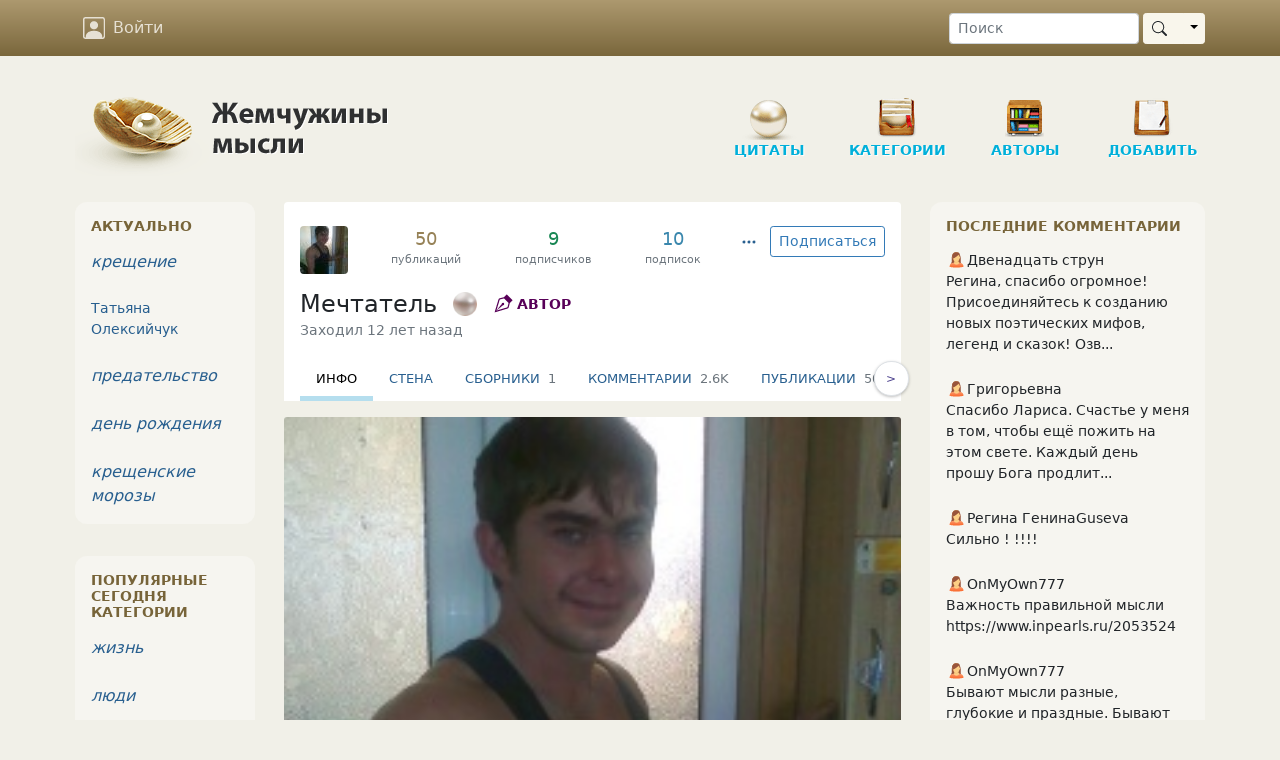

--- FILE ---
content_type: text/html; charset=UTF-8
request_url: https://www.inpearls.ru/members/show/id/63589
body_size: 12939
content:
<!DOCTYPE html>
<html lang="ru">
<head>
	<meta charset="utf-8">
	<meta http-equiv="X-UA-Compatible" content="IE=edge">
	<meta name="viewport" content="width=device-width, initial-scale=1, shrink-to-fit=no">
    <title>Мечтатель - Информация</title>
    <link rel="shortcut icon" href="/favicon.ico" />
    <link sizes="129x129" rel="apple-touch-icon" href="/img/apple-touch-icon2.png" />
    <script>window.yaContextCb=window.yaContextCb||[]</script>
    <link href="/css/style.min.css?v=1655540604" rel="stylesheet">
<style>
	.text-caption {font-size: .7rem;} 
	.text-counter {font-size: 1.1rem; font-weight: 500;} 
	
	#member-achievements > *:not(:last-child) {
    margin-right: 1rem;;
  }
    [data-bs-toggle=popover] {cursor: help;}
    .badge-author {
        font-size: .85rem; 
        margin-right: 1rem;
    }
    .badge-author svg {
        width: 1.25rem;
        height: 1.25rem;
    }
    .badge-level {
        margin-right: 1rem;
    }  
</style>
<style>    .menu-wrapper {
        position: relative;
        width: 100%;
        margin-top: -5px;
    }

    .menu {
        padding-left: 1rem;
        /*height: 120px;*/
        /*background: #f3f3f3;*/
        box-sizing: border-box;
        white-space: nowrap;
        overflow-x: auto;
        overflow-y: hidden;
        -webkit-overflow-scrolling: touch;
        margin-bottom: 0;
        background: white;
        -ms-overflow-style: none;  /* IE and Edge */
        scrollbar-width: none;  /* Firefox */
    }

    /* Hide scrollbar for Chrome, Safari and Opera */
    .menu::-webkit-scrollbar {
      display: none;
    }
    .menu .nav-item {
        display: inline-block;
        box-sizing: border-box;
        color: #285f8f;
        font-weight: 500;
        text-transform: uppercase;
        font-size: 0.8rem;
        padding: .5rem 1rem;
    }
    .menu .nav-item.active { border-bottom: 5px solid #B5DEEE; }
    .menu .nav-item.active a {color: black;}
    .paddle {
        position: absolute;
        top: 0;
        bottom: 0;
        width: 2.2rem;
        height: 2.2rem;
        border-radius: 50%;
        background: white;
        box-shadow: 0 1px 3px rgba(0,0,0,0.25);
        font-size: 0.75rem;
        color: darkslateblue;
        display: flex;
        justify-content: center;
        align-items: center;
        cursor: pointer;
    }
    .paddle:hover {
        box-shadow: 0 1px 3px rgba(0,0,0,0.35);
    }
    .left-paddle {
        left: -0.5rem;
    }
    .right-paddle {
        right: -0.5rem;
    }</style>
<script>var loggedIn = false;
var isDesktop = true;</script>    <script type="application/ld+json">
        {
            "@context": "https://schema.org",
            "@type": "Organization",
            "name": "inpearls.ru",
            "url": "https://www.inpearls.ru/",
            "logo": "https://www.inpearls.ru/img/logo_dark.svg",
            "sameAs": [
                "https:\/\/ok.ru\/inpearls",
                "https:\/\/vk.com\/inpearls",
                "https:\/\/www.facebook.com\/inpearls",
                "https:\/\/t.me\/inpearls"
            ]
        }
    </script>
</head>
<body>
<nav class="navbar sticky-top navbar-expand-md navbar-dark mb-4">
    <div class="container">
        <a class="navbar-brand  d-md-none py-0" href="/"><img src="/img/inpearls35.png" srcset="/img/inpearls35.png 1x, /img/inpearls70.png 2x, /img/inpearls105.png 3x" alt="Жемчужины мысли" width="180" height="35"></a>
        
        
        <button class="navbar-toggler order-2" type="button" data-bs-toggle="collapse" data-bs-target="#navbarSupportedContent" aria-controls="navbarSupportedContent" aria-expanded="false" aria-label="Toggle navigation">
            <span class="navbar-toggler-icon"></span>
        </button>

    <div class="collapse navbar-collapse order-3 flex-grow-0" id="navbarSupportedContent">
        <ul class="navbar-nav">
                    <li class="nav-item mt-2 mt-md-0">
                <a href="#" class="nav-link" onclick="login(null); return false;">
                    <svg xmlns="http://www.w3.org/2000/svg" viewBox="0 0 16 16">
                        <path d="M11 6a3 3 0 1 1-6 0 3 3 0 0 1 6 0z"/>
                        <path d="M2 0a2 2 0 0 0-2 2v12a2 2 0 0 0 2 2h12a2 2 0 0 0 2-2V2a2 2 0 0 0-2-2H2zm12 1a1 1 0 0 1 1 1v12a1 1 0 0 1-1 1v-1c0-1-1-4-6-4s-6 3-6 4v1a1 1 0 0 1-1-1V2a1 1 0 0 1 1-1h12z"/>
                    </svg>
                    Войти
                </a>
            </li>
        
        </ul>
        <ul class="navbar-nav">
            <li class="nav-item d-md-none">
                <a href="/" class="nav-link">
                    <svg xmlns="http://www.w3.org/2000/svg" viewBox="0 0 16 16">
                        <path d="M8 15A7 7 0 1 1 8 1a7 7 0 0 1 0 14zm0 1A8 8 0 1 0 8 0a8 8 0 0 0 0 16z"/>
                    </svg>
                    Цитаты
                </a>
            </li>
            <li class="nav-item d-md-none">
                <a href="/tags/index" class="nav-link">
                    <svg xmlns="http://www.w3.org/2000/svg" viewBox="0 0 16 16">
                        <path d="M3 2v4.586l7 7L14.586 9l-7-7H3zM2 2a1 1 0 0 1 1-1h4.586a1 1 0 0 1 .707.293l7 7a1 1 0 0 1 0 1.414l-4.586 4.586a1 1 0 0 1-1.414 0l-7-7A1 1 0 0 1 2 6.586V2z"/>
                        <path d="M5.5 5a.5.5 0 1 1 0-1 .5.5 0 0 1 0 1zm0 1a1.5 1.5 0 1 0 0-3 1.5 1.5 0 0 0 0 3zM1 7.086a1 1 0 0 0 .293.707L8.75 15.25l-.043.043a1 1 0 0 1-1.414 0l-7-7A1 1 0 0 1 0 7.586V3a1 1 0 0 1 1-1v5.086z"/>
                    </svg>
                    Категории
                </a>
            </li>
            <li class="nav-item d-md-none">
                <a href="/authors/index" class="nav-link"><svg xmlns="http://www.w3.org/2000/svg"><use xlink:href="#ui_vector_pen"></use></svg> Авторы</a>
            </li>
            <li class="nav-item d-md-none">
                <a href="/pearls/create" class="nav-link">
                    <svg xmlns="http://www.w3.org/2000/svg" viewBox="0 0 16 16">
                        <path d="M8 15A7 7 0 1 1 8 1a7 7 0 0 1 0 14zm0 1A8 8 0 1 0 8 0a8 8 0 0 0 0 16z"/>
                        <path d="M8 4a.5.5 0 0 1 .5.5v3h3a.5.5 0 0 1 0 1h-3v3a.5.5 0 0 1-1 0v-3h-3a.5.5 0 0 1 0-1h3v-3A.5.5 0 0 1 8 4z"/>
                    </svg>
                    Новая публикация
                </a>
            </li>
            <li class="nav-item d-md-none me-3">
                <a href="/pearls/search" class="nav-link"><svg xmlns="http://www.w3.org/2000/svg"><use xlink:href="#ui_search"></use></svg> Поиск</a>
            </li>
        </ul>
    </div>
        <form class="d-none d-md-flex order-4 ms-5" role="search" action="/pearls/search" id="nav-search-form">
            <input type="text" class="form-control form-control-sm me-1" placeholder="Поиск" name="keyword">
            <div class="btn-group my-2 my-sm-0">
                <button type="submit" class="btn btn-sm btn-pearl-light d-flex align-items-center"><svg xmlns="http://www.w3.org/2000/svg"><use xlink:href="#ui_search"></use></svg></button>
                <button type="button" class="btn btn-sm btn-pearl-light dropdown-toggle dropdown-toggle-split" data-bs-toggle="dropdown" aria-haspopup="true" aria-expanded="false">
                    <span class="visually-hidden">Toggle Dropdown</span>
                </button>
                <div class="dropdown-menu dropdown-menu-end" aria-labelledby="btnGroupDrop1">
                    <a class="dropdown-item" href="#" onclick="$('#nav-search-form').submit();">Найти публикацию</a>
                    <a class="dropdown-item" href="#" onclick="$('#nav-search-form').attr('action', '/authors/search'); $('#nav-search-form').submit();">Найти автора</a>
                    <a class="dropdown-item" href="#" onclick="$('#nav-search-form').attr('action', '/tags/index'); $('#nav-search-form').submit();">Найти категорию</a>
                    <a class="dropdown-item" href="#" onclick="$('#nav-search-form').attr('action', '/members/search'); $('#nav-search-form').submit();">Найти участника</a>
                </div>
            </div>
        </form>
</nav>
<div class="container">
    <div class="row d-none d-md-flex">
        <div class="col-md-12" id="header">
            <a href="/" class="logo">
                <img src="/img/logo.png" class="d-none d-md-block" alt="Жемчужины мысли"/>
            </a>
            <ul class="nav d-none d-md-block" role="navigation" itemscope itemtype="http://www.schema.org/SiteNavigationElement">
    <li class="item d-none d-lg-block"
        itemprop="name"><a class="in-section sec-q" href="/" itemprop="url">Цитаты</a></li>
    <li class="item ms-3 ms-lg-4"
        itemprop="name"><a class="in-section sec-c" href="/tags/index" itemprop="url">Категории</a></li>
    <li class="item ms-3 ms-lg-4"
        itemprop="name"><a class="in-section sec-a" href="/authors/index" itemprop="url">Авторы </a></li>
    <li class="item ms-3 ms-lg-4"
        itemprop="name"><a class="in-section sec-n" href="/pearls/create" itemprop="url">Добавить</a></li>
</ul>
        </div>
    </div>

    

    <div class="row">
        <div class="col-md-8 col-lg-7 px-md-4">
    	        
<div id="member-header" itemscope itemtype="http://schema.org/Person">
    <a class="anchor" id="member-card"></a>
    <div class="row g-0 rounded bg-white py-4 px-3">

        <div class="col-lg">

            <div class="d-flex">
                <a href="/members/show/id/63589" class="text-decoration-none">
                  <img class="rounded me-3" src="/img/avatars/small-63589-1352753164.jpg" srcset="/img/avatars/small-63589-1352753164.jpg 1x, /members/thumbnail/63589/small/2x/63589-1352753164.jpg 2x, /members/thumbnail/63589/small/3x/63589-1352753164.jpg 3x" width="48px" alt="Аватар Мечтатель" itemprop="image">                </a>

                <div class="d-flex flex-grow-1 align-items-top justify-content-around">

                    <a class="text-center" href="/pearls/member/id/63589#member-card">
                        <span class="text-pearl text-counter">50</span>
                        <small class="d-block text-muted text-caption">публикаций</small>
                    </a>

                    <a class="text-center" href="/members/subscribers/id/63589#member-card">
                        <span class="text-success text-counter">9</span>
                        <small class="d-block text-muted text-caption">подписчиков</small>
                    </a>

                    <a class="text-center" href="/members/favorite-members/id/63589#member-card">
                        <span class="text-info text-counter">10</span>
                        <small class="d-block text-muted text-caption">подписок</small>
                    </a>
                </div>
            </div>

            <div class="d-flex align-items-center pt-3">
              <h4 itemprop="name" class="mb-0 me-3">
                <a href="/members/show/id/63589" class="text-body text-decoration-none">Мечтатель</a>
              </h4>
              <div class="d-flex align-items-center flex-wrap flex-shrink-0" id="member-achievements">
                  <div class="badge-level d-flex align-items-center" title="Белый жемчуг" data-bs-toggle="popover" data-bs-content="Семь публикаций были в ТОП-100 за сутки. &lt;div class=&quot;spinner-border spinner-border-sm&quot; role=&quot;status&quot;&gt;&lt;span class=&quot;visually-hidden&quot;&gt;Loading...&lt;/span&gt;&lt;/div&gt;" data-bs-placement="top" data-member-id="63589"><img src="/img/white.png" width="24" alt=""></div>                  <span class="badge-author" title="Автор" data-bs-toggle="popover" data-bs-content="&lt;a class=&quot;fs-6 alias-link&quot; href=&quot;/author/mechtatel&quot; title=&quot;Мечтатель&quot;&gt;Мечтатель&lt;/a&gt;&amp;nbsp;&lt;sup&gt;45&lt;/sup&gt;" data-bs-placement="top"><svg xmlns="http://www.w3.org/2000/svg"><use xlink:href="#ui_vector_pen"></use></svg>АВТОР</span>                                </div>
            </div>
                          <small class="text-muted">Заходил 12 лет назад</small>
                                            </div>

        <div class="col-lg-auto">

            <div class="d-flex float-lg-right mt-3 mt-lg-0">
                <button id="toggle-subscription" class="btn btn-sm order-lg-2 btn-outline-primary">
    <span class="spinner-border spinner-border-sm d-none" role="status" aria-hidden="true"></span> Подписаться</button>

<div id="toggle-notifications" class="dropdown order-lg-3 ms-1 d-none">
    <button type="button" class="btn btn-sm btn-primary" data-bs-toggle="dropdown" aria-haspopup="true" aria-expanded="false">
        <span class="spinner-border spinner-border-sm d-none" role="status" aria-hidden="true"></span>        <svg xmlns="http://www.w3.org/2000/svg" class="icon"><use xlink:href="#ui_bell"></use></svg>
    </button>
    <div class="dropdown-menu">
        <h6 class="dropdown-header">Уведомления</h6>
        <button class="dropdown-item" data-key="published">
            <span class="action-icon text-muted">&#9447;</span>
            Публикации
        </button>
        <button class="dropdown-item" data-key="favorited">
            <span class="action-icon text-muted">&#9447;</span>
            Избранное
        </button>
        <button class="dropdown-item" data-key="wall">
            <span class="action-icon text-muted">&#9447;</span>
            Записи на стене
        </button>
    </div>
</div>

<div class="dropdown order-lg-1">
    <button class="btn btn-sm btn-link mx-1" type="button" id="dropdownMenuButton" data-bs-toggle="dropdown" aria-haspopup="true" aria-expanded="false">
        <span class="spinner-border spinner-border-sm d-none" role="status" aria-hidden="true"></span>        <svg xmlns="http://www.w3.org/2000/svg" class="icon"><use xlink:href="#ui_three_dots"></use></svg>
    </button>
    <div class="dropdown-menu" aria-labelledby="dropdownMenuButton">
        <button id="toggle-blacklist" class="dropdown-item" type="button">Блокировать</button>
        <button id="create-complaint" class="dropdown-item" type="button">Пожаловаться</button>
            </div>
</div>


            </div>

        </div>

    </div>

    <div class="menu-wrapper mb-3">
  <ul class="menu">
      <li class="nav-item active"><a href="/members/show/id/63589#member-card">Инфо</a></li><li class="nav-item"><a href="/members/wall/id/63589#member-card">Стена</a></li><li class="nav-item"><a href="/collections/list/id/63589#member-card">Сборники <span class="text-secondary ms-1">1</span></a></li><li class="nav-item"><a href="/comments/member/id/63589#member-card">Комментарии <span class="text-secondary ms-1">2.6K</span></a></li><li class="nav-item"><a href="/pearls/member/id/63589#member-card">Публикации <span class="text-secondary ms-1">50</span></a></li><li class="nav-item"><a href="/members/subscribers/id/63589#member-card">Подписчики <span class="text-secondary ms-1">9</span></a></li><li class="nav-item"><a href="/members/favorite-members/id/63589#member-card">Подписки <span class="text-secondary ms-1">10</span></a></li>  </ul>
  <div class="paddles">
    <div class="paddle left-paddle border d-none"><</div>
    <div class="paddle right-paddle border">></div>
  </div>
</div>

</div>







<div class="card mb-4 border-0 rounded-bottom">
            <img class="card-img-top" src="/img/avatars/63589-1352753164.jpg" alt="Аватар Мечтатель" itemprop="image">        <div class="card-body">

        
        <dl>
            <dt>С нами</dt>
            <dd> с 18 ноя 2011</dd>
        </dl>

    </div>
</div>

    </div>

<div class="col-md-4 col-lg-3" id="right-side-bar">
    	<div class="portlet">
    <h6>Последние комментарии</h6>
                            <p>
            <a class="member-link" href="/members/show/id/410099" title="Двенадцать струн"><img src="/img/woman.svg" alt="пиктограмма женщины" class="sex-icon"><span>Двенадцать струн</span></a>            <a class="text-body" href="/2198277#10473422">Регина, спасибо огромное!  Присоединяйтесь к созданию новых поэтических мифов, легенд и сказок!  Озв...</a>        </p>
                            <p>
            <a class="member-link" href="/members/show/id/102122" title="Григорьевна"><img src="/img/woman.svg" alt="пиктограмма женщины" class="sex-icon"><span>Григорьевна</span></a>            <a class="text-body" href="/2198162#10473420">Спасибо Лариса. Счастье у меня в том, чтобы ещё пожить на этом свете. Каждый день прошу Бога продлит...</a>        </p>
                            <p>
            <a class="member-link" href="/members/show/id/300690" title="Регина ГенинаGuseva"><img src="/img/woman.svg" alt="пиктограмма женщины" class="sex-icon"><span>Регина ГенинаGuseva</span></a>            <a class="text-body" href="/2198277#10473419">Сильно ! !!!!</a>        </p>
                            <p>
            <a class="member-link" href="/members/show/id/374521" title="OnMyOwn777"><img src="/img/woman.svg" alt="пиктограмма женщины" class="sex-icon"><span>OnMyOwn777</span></a>            <a class="text-body" href="/2197359#10473412">Важность правильной мысли
https://www.inpearls.ru/2053524</a>        </p>
                            <p>
            <a class="member-link" href="/members/show/id/374521" title="OnMyOwn777"><img src="/img/woman.svg" alt="пиктограмма женщины" class="sex-icon"><span>OnMyOwn777</span></a>            <a class="text-body" href="/2198364#10473411">Бывают мысли разные,
глубокие и праздные.
Бывают те, с которыми,
так хочется уснуть…

https://w...</a>        </p>
                            <p>
            <a class="member-link" href="/members/show/id/374521" title="OnMyOwn777"><img src="/img/woman.svg" alt="пиктограмма женщины" class="sex-icon"><span>OnMyOwn777</span></a>            <a class="text-body" href="/2099339#10473399">Словом можно убить – и оживить, ранить – и излечить, посеять смятение и безнадёжность – и одухотвори...</a>        </p>
                            <p>
            <a class="member-link" href="/members/show/id/374521" title="OnMyOwn777"><img src="/img/woman.svg" alt="пиктограмма женщины" class="sex-icon"><span>OnMyOwn777</span></a>            <a class="text-body" href="/2198364#10473398">Навеяло о СЛОВЕ:

Словом можно убить – и оживить, ранить – и излечить, посеять смятение и безнадёж...</a>        </p>
                            <p>
            <a class="member-link" href="/members/show/id/122046" title="Vanch"><img src="/img/man.svg" alt="пиктограмма мужчины" class="sex-icon"><span>Vanch</span></a>            <a class="text-body" href="/2198358#10473396">благодарю))</a>        </p>
                            <p>
            <a class="member-link" href="/members/show/id/410099" title="Двенадцать струн"><img src="/img/woman.svg" alt="пиктограмма женщины" class="sex-icon"><span>Двенадцать струн</span></a>            <a class="text-body" href="/2198358#10473395">вы как-то рассказывали о богатом семейном опыте - я вам точно верю...) вы - надежный источник...)</a>        </p>
                            <p>
            <a class="member-link" href="/members/show/id/410099" title="Двенадцать струн"><img src="/img/woman.svg" alt="пиктограмма женщины" class="sex-icon"><span>Двенадцать струн</span></a>            <a class="text-body" href="/2198277#10473394">Оооо...да.... отличное продолжение...на 100 баллов! пусть ходит и мучается теперь...это - справедлив...</a>        </p>
        <a href="/comments/index">ещё комментарии &#11157;</a>
</div>
		<div class="portlet">

    <h6>Цитаты известных людей</h6>
            <p>
            <a class="author-link" href="/author/erich+maria+remarque" title="Эрих Мария Ремарк">Эрих Мария Ремарк</a>        </p>
            <p>
            <a class="author-link" href="/author/paulo+coelho" title="Пауло Коэльо">Пауло Коэльо</a>        </p>
            <p>
            <a class="author-link" href="/author/omar+khayyam" title="Омар Хайям">Омар Хайям</a>        </p>
            <p>
            <a class="author-link" href="/author/william+shakespeare" title="Уильям Шекспир">Уильям Шекспир</a>        </p>
            <p>
            <a class="author-link" href="/author/leo+tolstoy" title="Лев Николаевич Толстой">Лев Николаевич Толстой</a>        </p>
            <p>
            <a class="author-link" href="/author/oscar+wilde" title="Оскар Уайльд">Оскар Уайльд</a>        </p>
            <p>
            <a class="author-link" href="/author/igor+guberman" title="Игорь Губерман">Игорь Губерман</a>        </p>
            <p>
            <a class="author-link" href="/author/marina+tsvetaeva" title="Марина Цветаева">Марина Цветаева</a>        </p>
            <p>
            <a class="author-link" href="/author/elchin+safarli" title="Эльчин Сафарли">Эльчин Сафарли</a>        </p>
            <p>
            <a class="author-link" href="/author/mihail+zhvaneckiy" title="Михаил Жванецкий">Михаил Жванецкий</a>        </p>
        <a href="/authors/index">все авторы &#11157;</a>
</div>
</div>

<div class="col-lg-2 order-last order-lg-first" id="left-side-bar">
	<div class="portlet">
  <h6>Актуально</h6>
          <p>
                        <a class="tag-link" href="/крещение" title="крещение (160 публикаций)">крещение</a>                </p>
          <p>
                        <a href="/author/65843" title="Татьяна Олексийчук">Татьяна Олексийчук</a>                </p>
          <p>
                        <a class="tag-link" href="/предательство" title="предательство (2629 публикаций)">предательство</a>                </p>
          <p>
                        <a class="tag-link" href="/день рождения" title="день рождения (907 публикаций)">день рождения</a>                </p>
          <p>
                        <a class="tag-link" href="/крещенские морозы" title="крещенские морозы (12 публикаций)">крещенские морозы</a>                </p>
    </div>
    <div class="portlet">
    <h6>Популярные сегодня категории</h6>
            <p>
            <a class="tag-link" href="/жизнь" title="жизнь (162936 публикаций)">жизнь</a>        </p>
            <p>
            <a class="tag-link" href="/люди" title="люди (51371 публикаций)">люди</a>        </p>
            <p>
            <a class="tag-link" href="/душа" title="душа (29399 публикаций)">душа</a>        </p>
            <p>
            <a class="tag-link" href="/любовь" title="любовь (117640 публикаций)">любовь</a>        </p>
            <p>
            <a class="tag-link" href="/стихи" title="стихи (214679 публикаций)">стихи</a>        </p>
            <p>
            <a class="tag-link" href="/юмор" title="юмор (158576 публикаций)">юмор</a>        </p>
            <p>
            <a class="tag-link" href="/день" title="день (3667 публикаций)">день</a>        </p>
            <p>
            <a class="tag-link" href="/отношения" title="отношения (55980 публикаций)">отношения</a>        </p>
            <p>
            <a class="tag-link" href="/зима" title="зима (5230 публикаций)">зима</a>        </p>
            <p>
            <a class="tag-link" href="/мысли" title="мысли (261603 публикаций)">мысли</a>        </p>
            <p>
            <a class="tag-link" href="/дождь" title="дождь (3090 публикаций)">дождь</a>        </p>
            <p>
            <a class="tag-link" href="/женщины" title="женщины (23417 публикаций)">женщины</a>        </p>
            <p>
            <a class="tag-link" href="/мир" title="мир (12408 публикаций)">мир</a>        </p>
            <p>
            <a class="tag-link" href="/мороз" title="мороз (540 публикаций)">мороз</a>        </p>
        <a href="/tags/index">все категории &#11157;</a>
</div>
	<div class="portlet">
    <h6>Топ участников</h6>
            <p class="ellipsis">
            <a class="member-link" href="/members/show/id/410099" title="Двенадцать струн"><img src="/img/woman.svg" alt="пиктограмма женщины" class="sex-icon"><span>Двенадцать струн</span></a>        </p>
            <p class="ellipsis">
            <a class="member-link" href="/members/show/id/370100" title="Наташа Воронцова"><img src="/img/woman.svg" alt="пиктограмма женщины" class="sex-icon"><span>Наташа Воронцова</span></a>        </p>
            <p class="ellipsis">
            <a class="member-link" href="/members/show/id/231212" title="Демура"><img src="/img/woman.svg" alt="пиктограмма женщины" class="sex-icon"><span>Демура</span></a>        </p>
            <p class="ellipsis">
            <a class="member-link" href="/members/show/id/102122" title="Григорьевна"><img src="/img/woman.svg" alt="пиктограмма женщины" class="sex-icon"><span>Григорьевна</span></a>        </p>
            <p class="ellipsis">
            <a class="member-link" href="/members/show/id/370660" title="Natali Leonova"><img src="/img/woman.svg" alt="пиктограмма женщины" class="sex-icon"><span>Natali Leonova</span></a>        </p>
            <p class="ellipsis">
            <a class="member-link" href="/members/show/id/154629" title="Галина Суховерх"><img src="/img/woman.svg" alt="пиктограмма женщины" class="sex-icon"><span>Галина Суховерх</span></a>        </p>
            <p class="ellipsis">
            <a class="member-link" href="/members/show/id/346117" title="Миралана"><img src="/img/woman.svg" alt="пиктограмма женщины" class="sex-icon"><span>Миралана</span></a>        </p>
            <p class="ellipsis">
            <a class="member-link" href="/members/show/id/382592" title="Константин Балухта"><img src="/img/man.svg" alt="пиктограмма мужчины" class="sex-icon"><span>Константин Балухта</span></a>        </p>
            <p class="ellipsis">
            <a class="member-link" href="/members/show/id/408782" title="Амалия Сирин Исраилова"><img src="/img/woman.svg" alt="пиктограмма женщины" class="sex-icon"><span>Амалия Сирин Исраилова</span></a>        </p>
            <p class="ellipsis">
            <a class="member-link" href="/members/show/id/351392" title="Валентина_Захарова"><img src="/img/woman.svg" alt="пиктограмма женщины" class="sex-icon"><span>Валентина_Захарова</span></a>        </p>
        <a href="/members/top">весь топ &#11157;</a></div>
		</div>

    </div>

            <div class="row">
                    </div>
    
    <footer class="row border rounded mx-2 my-3 p-4">
        <div class="col-sm-6">
            <p><a href="/user-agreement" rel="nofollow">Пользовательское соглашение</a></p>
            <p><a href="/terms" rel="nofollow">Конфиденциальность</a></p>
        </div>
        <div class="col-sm-6 d-flex flex-column justify-content-end align-items-sm-end mt-3">
            <p>© 2009-2026 InPearls.ru</p>
            <p>Электропочта: <a href="mailto:admin@inpearls.ru">admin@inpearls.ru</a></p>
            <!-- Yandex.Metrika counter --> <script type="text/javascript" > (function(m,e,t,r,i,k,a){m[i]=m[i]||function(){(m[i].a=m[i].a||[]).push(arguments)}; m[i].l=1*new Date(); for (var j = 0; j < document.scripts.length; j++) {if (document.scripts[j].src === r) { return; }} k=e.createElement(t),a=e.getElementsByTagName(t)[0],k.async=1,k.src=r,a.parentNode.insertBefore(k,a)}) (window, document, "script", "https://mc.yandex.ru/metrika/tag.js", "ym"); ym(11343427, "init", { clickmap:true, trackLinks:true, accurateTrackBounce:true }); </script> <noscript><div><img src="https://mc.yandex.ru/watch/11343427" style="position:absolute; left:-9999px;" alt="" /></div></noscript> <!-- /Yandex.Metrika counter -->        </div>
    </footer>
</div>
<!-- /container -->
<div id="dialog" class="modal" tabindex="-1" role="dialog" aria-labelledby="myModalLabel" aria-hidden="true">
    <div class="modal-dialog">
        <div class="modal-content">
            <div class="modal-body">
                <div class="text-center">
                    <div class="spinner-border" role="status">
                        <span class="visually-hidden">Загрузка...</span>
                    </div>
                </div>
            </div>
        </div>
    </div>
</div>
<svg style="display: none" xmlns="http://www.w3.org/2000/svg">
    <defs>
        <symbol viewBox="0 0 16 16" id="ui_vector_pen">
            <path fill-rule="evenodd" d="M10.646.646a.5.5 0 0 1 .708 0l4 4a.5.5 0 0 1 0 .708l-1.902 1.902-.829 3.313a1.5 1.5 0 0 1-1.024 1.073L1.254 14.746 4.358 4.4A1.5 1.5 0 0 1 5.43 3.377l3.313-.828L10.646.646zm-1.8 2.908-3.173.793a.5.5 0 0 0-.358.342l-2.57 8.565 8.567-2.57a.5.5 0 0 0 .34-.357l.794-3.174-3.6-3.6z"/>
            <path fill-rule="evenodd" d="M2.832 13.228 8 9a1 1 0 1 0-1-1l-4.228 5.168-.026.086.086-.026z"/>
        </symbol>
        <symbol viewBox="0 0 16 16" id="ui_search">
            <path d="M11.742 10.344a6.5 6.5 0 1 0-1.397 1.398h-.001c.03.04.062.078.098.115l3.85 3.85a1 1 0 0 0 1.415-1.414l-3.85-3.85a1.007 1.007 0 0 0-.115-.1zM12 6.5a5.5 5.5 0 1 1-11 0 5.5 5.5 0 0 1 11 0z"/>
        </symbol>
        <symbol viewBox="0 0 16 16" id="ui_bell">
            <path d="M8 16a2 2 0 0 0 2-2H6a2 2 0 0 0 2 2zM8 1.918l-.797.161A4.002 4.002 0 0 0 4 6c0 .628-.134 2.197-.459 3.742-.16.767-.376 1.566-.663 2.258h10.244c-.287-.692-.502-1.49-.663-2.258C12.134 8.197 12 6.628 12 6a4.002 4.002 0 0 0-3.203-3.92L8 1.917zM14.22 12c.223.447.481.801.78 1H1c.299-.199.557-.553.78-1C2.68 10.2 3 6.88 3 6c0-2.42 1.72-4.44 4.005-4.901a1 1 0 1 1 1.99 0A5.002 5.002 0 0 1 13 6c0 .88.32 4.2 1.22 6z"/>
        </symbol>
        <symbol viewBox="0 0 16 16" id="ui_hand_thumbs_up">
            <path d="M8.864.046C7.908-.193 7.02.53 6.956 1.466c-.072 1.051-.23 2.016-.428 2.59-.125.36-.479 1.013-1.04 1.639-.557.623-1.282 1.178-2.131 1.41C2.685 7.288 2 7.87 2 8.72v4.001c0 .845.682 1.464 1.448 1.545 1.07.114 1.564.415 2.068.723l.048.03c.272.165.578.348.97.484.397.136.861.217 1.466.217h3.5c.937 0 1.599-.477 1.934-1.064a1.86 1.86 0 0 0 .254-.912c0-.152-.023-.312-.077-.464.201-.263.38-.578.488-.901.11-.33.172-.762.004-1.149.069-.13.12-.269.159-.403.077-.27.113-.568.113-.857 0-.288-.036-.585-.113-.856a2.144 2.144 0 0 0-.138-.362 1.9 1.9 0 0 0 .234-1.734c-.206-.592-.682-1.1-1.2-1.272-.847-.282-1.803-.276-2.516-.211a9.84 9.84 0 0 0-.443.05 9.365 9.365 0 0 0-.062-4.509A1.38 1.38 0 0 0 9.125.111L8.864.046zM11.5 14.721H8c-.51 0-.863-.069-1.14-.164-.281-.097-.506-.228-.776-.393l-.04-.024c-.555-.339-1.198-.731-2.49-.868-.333-.036-.554-.29-.554-.55V8.72c0-.254.226-.543.62-.65 1.095-.3 1.977-.996 2.614-1.708.635-.71 1.064-1.475 1.238-1.978.243-.7.407-1.768.482-2.85.025-.362.36-.594.667-.518l.262.066c.16.04.258.143.288.255a8.34 8.34 0 0 1-.145 4.725.5.5 0 0 0 .595.644l.003-.001.014-.003.058-.014a8.908 8.908 0 0 1 1.036-.157c.663-.06 1.457-.054 2.11.164.175.058.45.3.57.65.107.308.087.67-.266 1.022l-.353.353.353.354c.043.043.105.141.154.315.048.167.075.37.075.581 0 .212-.027.414-.075.582-.05.174-.111.272-.154.315l-.353.353.353.354c.047.047.109.177.005.488a2.224 2.224 0 0 1-.505.805l-.353.353.353.354c.006.005.041.05.041.17a.866.866 0 0 1-.121.416c-.165.288-.503.56-1.066.56z"/>
        </symbol>
        <symbol viewBox="0 0 16 16" id="ui_hand_thumbs_down">
            <path d="M8.864 15.674c-.956.24-1.843-.484-1.908-1.42-.072-1.05-.23-2.015-.428-2.59-.125-.36-.479-1.012-1.04-1.638-.557-.624-1.282-1.179-2.131-1.41C2.685 8.432 2 7.85 2 7V3c0-.845.682-1.464 1.448-1.546 1.07-.113 1.564-.415 2.068-.723l.048-.029c.272-.166.578-.349.97-.484C6.931.08 7.395 0 8 0h3.5c.937 0 1.599.478 1.934 1.064.164.287.254.607.254.913 0 .152-.023.312-.077.464.201.262.38.577.488.9.11.33.172.762.004 1.15.069.13.12.268.159.403.077.27.113.567.113.856 0 .289-.036.586-.113.856-.035.12-.08.244-.138.363.394.571.418 1.2.234 1.733-.206.592-.682 1.1-1.2 1.272-.847.283-1.803.276-2.516.211a9.877 9.877 0 0 1-.443-.05 9.364 9.364 0 0 1-.062 4.51c-.138.508-.55.848-1.012.964l-.261.065zM11.5 1H8c-.51 0-.863.068-1.14.163-.281.097-.506.229-.776.393l-.04.025c-.555.338-1.198.73-2.49.868-.333.035-.554.29-.554.55V7c0 .255.226.543.62.65 1.095.3 1.977.997 2.614 1.709.635.71 1.064 1.475 1.238 1.977.243.7.407 1.768.482 2.85.025.362.36.595.667.518l.262-.065c.16-.04.258-.144.288-.255a8.34 8.34 0 0 0-.145-4.726.5.5 0 0 1 .595-.643h.003l.014.004.058.013a8.912 8.912 0 0 0 1.036.157c.663.06 1.457.054 2.11-.163.175-.059.45-.301.57-.651.107-.308.087-.67-.266-1.021L12.793 7l.353-.354c.043-.042.105-.14.154-.315.048-.167.075-.37.075-.581 0-.211-.027-.414-.075-.581-.05-.174-.111-.273-.154-.315l-.353-.354.353-.354c.047-.047.109-.176.005-.488a2.224 2.224 0 0 0-.505-.804l-.353-.354.353-.354c.006-.005.041-.05.041-.17a.866.866 0 0 0-.121-.415C12.4 1.272 12.063 1 11.5 1z"/>
        </symbol>
        <symbol viewBox="0 0 16 16" id="ui_heart">
            <path d="m8 2.748-.717-.737C5.6.281 2.514.878 1.4 3.053c-.523 1.023-.641 2.5.314 4.385.92 1.815 2.834 3.989 6.286 6.357 3.452-2.368 5.365-4.542 6.286-6.357.955-1.886.838-3.362.314-4.385C13.486.878 10.4.28 8.717 2.01L8 2.748zM8 15C-7.333 4.868 3.279-3.04 7.824 1.143c.06.055.119.112.176.171a3.12 3.12 0 0 1 .176-.17C12.72-3.042 23.333 4.867 8 15z"/>
        </symbol>
        <symbol viewBox="0 0 16 16" id="ui_bookmark">
            <path d="M2 2a2 2 0 0 1 2-2h8a2 2 0 0 1 2 2v13.5a.5.5 0 0 1-.777.416L8 13.101l-5.223 2.815A.5.5 0 0 1 2 15.5V2zm2-1a1 1 0 0 0-1 1v12.566l4.723-2.482a.5.5 0 0 1 .554 0L13 14.566V2a1 1 0 0 0-1-1H4z"/>
        </symbol>
        <symbol viewBox="0 0 1000 1000" id="ui_share">
            <path d="M104.1,705.2" /><path d="M978.7,420.9L581.6,95c-9.2-7.5-21.8-8.9-32.5-3.9c-10.7,5.1-17.5,15.8-17.5,27.7l-0.9,171.9c-178,5.7-315.8,62.9-405.1,167.4C-19.9,628.2,12.6,875.5,14.1,885.8c2.3,15,13.3,26,28.4,26c0.3,0,0.7,0,1.1,0c15.5-0.5,25.3-12.5,26.6-28c1-11.3,31.5-286.2,460.6-285.9l0.9,175.8c0,11.8,6.8,22.6,17.6,27.7c10.6,5.1,23.4,3.5,32.5-4l397.1-329c7.1-5.8,11.2-14.5,11.2-23.7C990,435.4,985.8,426.7,978.7,420.9z M592.9,708.8v-142c0-8.1-3.2-15.9-9-21.7c-5.8-5.7-13.5-8.9-21.6-8.9c0,0-0.1,0-0.1,0c-306.4,0.2-423.5,103.7-490.4,195c9.8-73.2,38.3-161.4,100.5-233.5c82.6-95.8,215.7-146.3,390-146.3c16.9,0,30.6-13.7,30.6-30.6V183.2L911,444.8L592.9,708.8z" />
        </symbol>
        <symbol viewBox="0 0 16 16" id="ui_three_dots">
            <path d="M3 9.5a1.5 1.5 0 1 1 0-3 1.5 1.5 0 0 1 0 3zm5 0a1.5 1.5 0 1 1 0-3 1.5 1.5 0 0 1 0 3zm5 0a1.5 1.5 0 1 1 0-3 1.5 1.5 0 0 1 0 3z"/>
        </symbol>
        <symbol viewBox="0 0 16 16" id="ui_exclamation_triangle">
            <path d="M7.938 2.016A.13.13 0 0 1 8.002 2a.13.13 0 0 1 .063.016.146.146 0 0 1 .054.057l6.857 11.667c.036.06.035.124.002.183a.163.163 0 0 1-.054.06.116.116 0 0 1-.066.017H1.146a.115.115 0 0 1-.066-.017.163.163 0 0 1-.054-.06.176.176 0 0 1 .002-.183L7.884 2.073a.147.147 0 0 1 .054-.057zm1.044-.45a1.13 1.13 0 0 0-1.96 0L.165 13.233c-.457.778.091 1.767.98 1.767h13.713c.889 0 1.438-.99.98-1.767L8.982 1.566z"/>
            <path d="M7.002 12a1 1 0 1 1 2 0 1 1 0 0 1-2 0zM7.1 5.995a.905.905 0 1 1 1.8 0l-.35 3.507a.552.552 0 0 1-1.1 0L7.1 5.995z"/>
        </symbol>
        <symbol viewBox="0 0 16 16" id="ui_eraser">
            <path d="M8.086 2.207a2 2 0 0 1 2.828 0l3.879 3.879a2 2 0 0 1 0 2.828l-5.5 5.5A2 2 0 0 1 7.879 15H5.12a2 2 0 0 1-1.414-.586l-2.5-2.5a2 2 0 0 1 0-2.828l6.879-6.879zm2.121.707a1 1 0 0 0-1.414 0L4.16 7.547l5.293 5.293 4.633-4.633a1 1 0 0 0 0-1.414l-3.879-3.879zM8.746 13.547 3.453 8.254 1.914 9.793a1 1 0 0 0 0 1.414l2.5 2.5a1 1 0 0 0 .707.293H7.88a1 1 0 0 0 .707-.293l.16-.16z"/>
        </symbol>
        <symbol viewBox="0 0 16 16" id="ui_sort_down">
            <path d="M3.5 2.5a.5.5 0 0 0-1 0v8.793l-1.146-1.147a.5.5 0 0 0-.708.708l2 1.999.007.007a.497.497 0 0 0 .7-.006l2-2a.5.5 0 0 0-.707-.708L3.5 11.293V2.5zm3.5 1a.5.5 0 0 1 .5-.5h7a.5.5 0 0 1 0 1h-7a.5.5 0 0 1-.5-.5zM7.5 6a.5.5 0 0 0 0 1h5a.5.5 0 0 0 0-1h-5zm0 3a.5.5 0 0 0 0 1h3a.5.5 0 0 0 0-1h-3zm0 3a.5.5 0 0 0 0 1h1a.5.5 0 0 0 0-1h-1z"/>
        </symbol>
        <symbol viewBox="0 0 24 24" id="ui_human">
            <circle cx="12" cy="8" fill="#b68d4c" r="4"/>
            <path d="M20,19v1a1,1,0,0,1-1,1H5a1,1,0,0,1-1-1V19a6,6,0,0,1,6-6h4A6,6,0,0,1,20,19Z" fill="#b68d4c"/>
        </symbol>
        <symbol viewBox="0 0 16 16" id="ui_chat">
          <path d="M2.678 11.894a1 1 0 0 1 .287.801 10.97 10.97 0 0 1-.398 2c1.395-.323 2.247-.697 2.634-.893a1 1 0 0 1 .71-.074A8.06 8.06 0 0 0 8 14c3.996 0 7-2.807 7-6 0-3.192-3.004-6-7-6S1 4.808 1 8c0 1.468.617 2.83 1.678 3.894zm-.493 3.905a21.682 21.682 0 0 1-.713.129c-.2.032-.352-.176-.273-.362a9.68 9.68 0 0 0 .244-.637l.003-.01c.248-.72.45-1.548.524-2.319C.743 11.37 0 9.76 0 8c0-3.866 3.582-7 8-7s8 3.134 8 7-3.582 7-8 7a9.06 9.06 0 0 1-2.347-.306c-.52.263-1.639.742-3.468 1.105z"/>
        </symbol>
    </defs>
</svg>
<script src="//ajax.googleapis.com/ajax/libs/jquery/3.6.0/jquery.min.js"></script>
<script src="/js/script.js?v=1761947100"></script>
<script src="/js/secondary.js?v=1710861512" async="async"></script>
<script>jQuery(function ($) {
$("[data-bs-toggle=popover]").popover({"html" : true});
    $('.badge-level').on('shown.bs.popover', function () {
        const elem = $(this);
        const id = elem.attr('aria-describedby');
        const spinner = $('#' + id).find('div.spinner-border');
        
        if (spinner.length) {
            $.ajax({
                url: '/api/members/next-level-info?id=' + elem.data('member-id'),
                type: 'get'
            })
            .done(function (data) {
                const nextLevelInfo = `<span>До следующего уровня ${data['prescription-pearls']} в ${data['prescription-top']}.</span>`;
                spinner.removeClass().html(nextLevelInfo);
                elem.popover('update');
                elem.attr('data-bs-content', $('#' + id).find('.popover-body').html());
            });
        }    
    });
    $('#create-complaint').click(function() {
        loadModal('/members/create-complaint/id/63589');
    });

    $('#toggle-subscription').click(function() {
        let request = {};
        let doneFn = null;
        let self = $(this);  
        
        request.beforeSend = function() {
            self.attr('disabled', true);
            self.children('.icon').addClass('d-none');
            self.children('span.spinner-border').removeClass('d-none'); 
        };
        
        request.complete = function() {
            self.attr('disabled', false);
            self.children('.icon').removeClass('d-none');
            self.children('span.spinner-border').addClass('d-none');  
        };
        
        if (self.hasClass('btn-outline-primary')) {
            request.url = '/v2/api/members/63589/subscription';
            request.type = 'post';
            request.data = {memberId: '63589'};
            doneFn = function() {
                self.html('<span class="spinner-border spinner-border-sm d-none" role="status" aria-hidden="true"></span><span class="icon">✓</span> Подписан').removeClass('btn-outline-primary').addClass('btn-primary');
                $('#toggle-notifications').removeClass('d-none');
                $('#toggle-notifications .dropdown-item span.action-icon').addClass('text-success').removeClass('text-muted').html('✓');
                $.snack('success', 'Мечтатель добавлен в Вашу подписку!', 3000);
            };            
        } else {
            request.url = '/v2/api/members/63589/subscription';
            request.type = 'delete';
            doneFn = function() {
                self.html('<span class="spinner-border spinner-border-sm d-none" role="status" aria-hidden="true"></span> Подписаться').addClass('btn-outline-primary').removeClass('btn-primary');
                $('#toggle-notifications').addClass('d-none');
                $.snack('success', 'Мечтатель удален из Вашей подписки!', 3000);
            };            
        }        
        $.ajax(request).done(doneFn).fail(commonAjaxFailFn);
    });

    $('#toggle-blacklist').click(function() {
        let request = {};
        let doneFn = null;
        let self = $(this);
        let button = self.closest('div.dropdown').children('button');
        
        request.beforeSend = function() {
            button.attr('disabled', true);
            button.children('svg.icon').addClass('d-none');
            button.children('span.spinner-border').removeClass('d-none'); 
        };
        
        request.complete = function() {
            button.attr('disabled', false);
            button.children('svg.icon').removeClass('d-none');
            button.children('span.spinner-border').addClass('d-none');  
        };        
        
        if (self.html() === 'Блокировать') {
            request.url = '/v2/api/members/63589/blacklist';
            request.type = 'post';
            doneFn = function() {
                self.html('Не блокировать');
                self.closest('div.dropdown').find('svg.icon').addClass('text-danger');
                $.snack('success', 'Мечтатель добавлен в Ваш черный список!', 3000);
            };            
        } else {
            request.url = '/v2/api/members/63589/blacklist';
            request.type = 'delete';
            doneFn = function() {
                self.html('Блокировать');
                self.closest('div.dropdown').find('svg.icon').removeClass('text-danger');
                $.snack('success', 'Мечтатель удален из Вашего черного списка!', 3000);
            };            
        }
        
        $.ajax(request).done(doneFn).fail(commonAjaxFailFn);
    });

    $('#toggle-notifications .dropdown-item').click(function() {
        let self = $(this);
        let button = $('#toggle-notifications>button');
        let request = {};
        request.url = '/v2/api/members/63589/subscription';
        request.type = 'put';  
        request.data = {key: self.data('key'), value: + self.children('span.action-icon').hasClass('text-muted')};
        
        request.beforeSend = function() {
            button.attr('disabled', true);
            button.children('span.action-icon').addClass('d-none');
            button.children('span.spinner-border').removeClass('d-none'); 
        };
        
        request.complete = function() {
            button.attr('disabled', false);
            button.children('span.action-icon').removeClass('d-none');
            button.children('span.spinner-border').addClass('d-none');  
        };        
        
        let doneFn = function() {
            self.children('span.action-icon').toggleClass('text-success').toggleClass('text-muted').html(self.children('span.action-icon').html() === '✓' ? '&#9447;' : '✓');            
            $.snack('success', 'Настройки сохранены!', 3000);  
        };
        $.ajax(request).done(doneFn).fail(commonAjaxFailFn);
    });
// duration of scroll animation
var menuWrapperSize,menuVisibleSize,menuSize,scrollDuration=400,leftPaddle=document.getElementsByClassName("left-paddle"),rightPaddle=document.getElementsByClassName("right-paddle"),paddleMargin=30,getMenuWrapperSize=function(){return $(".menu-wrapper").outerWidth()},getMenuSize=function(){
// return itemsLength * itemSize;
var e=0;return $(".menu-wrapper .nav-item").each(function(){
// console.log($(this).outerWidth(true));
// console.log($(this).html());
e+=$(this).outerWidth(!0)}),Math.round(e)},setDimensions=function(){menuWrapperSize=getMenuWrapperSize(),menuVisibleSize=menuWrapperSize,menuSize=getMenuSize()}
// get how much have we scrolled to the left
,getMenuPosition=function(){return $(".menu").scrollLeft()},updateScrollToActiveItem=function(){var e=$(".menu-wrapper .nav-item.active");
// console.log(activeItem);
e.length&&e.position().left+e.outerWidth(!0)>menuVisibleSize-$(leftPaddle).outerWidth(!0)&&
// console.log(activeItem.position().left + activeItem.outerWidth(true));
$(".menu").animate({scrollLeft:e.position().left-$(leftPaddle).outerWidth(!0)-20},0)},updateMenu=function(){
// get how much of menu is invisible
var e=menuSize-menuWrapperSize,n=getMenuPosition(),t=e-paddleMargin;
// get how much have we scrolled so far
// show & hide the paddles
// depending on scroll position
e<=0?($(leftPaddle).addClass("d-none"),$(rightPaddle).addClass("d-none")):n<=20?($(leftPaddle).addClass("d-none"),$(rightPaddle).removeClass("d-none")):n<t?(
// show both paddles in the middle
$(leftPaddle).removeClass("d-none"),$(rightPaddle).removeClass("d-none")):n>=t&&($(leftPaddle).removeClass("d-none"),$(rightPaddle).addClass("d-none"));
// $('#print-wrapper-size span').text(menuWrapperSize);
// $('#print-menu-size span').text(menuSize);
// $('#print-menu-invisible-size span').text(menuInvisibleSize);
// $('#print-menu-position span').text(menuPosition);
// $('#print-menu-end-offset span').text(menuEndOffset);
};
// paddles
// finally, what happens when we are actually scrolling the menu
$(".menu").on("scroll",updateMenu),
// scroll to left
$(rightPaddle).on("click",function(){$(".menu").animate({scrollLeft:getMenuPosition()+150},scrollDuration)}),
// scroll to right
$(leftPaddle).on("click",function(){$(".menu").animate({scrollLeft:getMenuPosition()-150},scrollDuration)}),setDimensions(),updateMenu(),updateScrollToActiveItem(),$(window).resize(function(){setDimensions(),updateMenu(),updateScrollToActiveItem()});
// <!--<div class="print" id="print-wrapper-size"><span></span> Wrapper / visible menu size</div>-->
// <!--<div class="print" id="print-menu-size"><span></span> Total menu size</div>-->
// <!--<div class="print" id="print-menu-invisible-size"><span></span> Invisible menu size</div>-->
// <!--<div class="print" id="print-menu-position"><span></span> Scroll position</div>-->
// <!--<div class="print" id="print-menu-end-offset"><span></span> End offset</div>-->
});</script></body>
</html>
